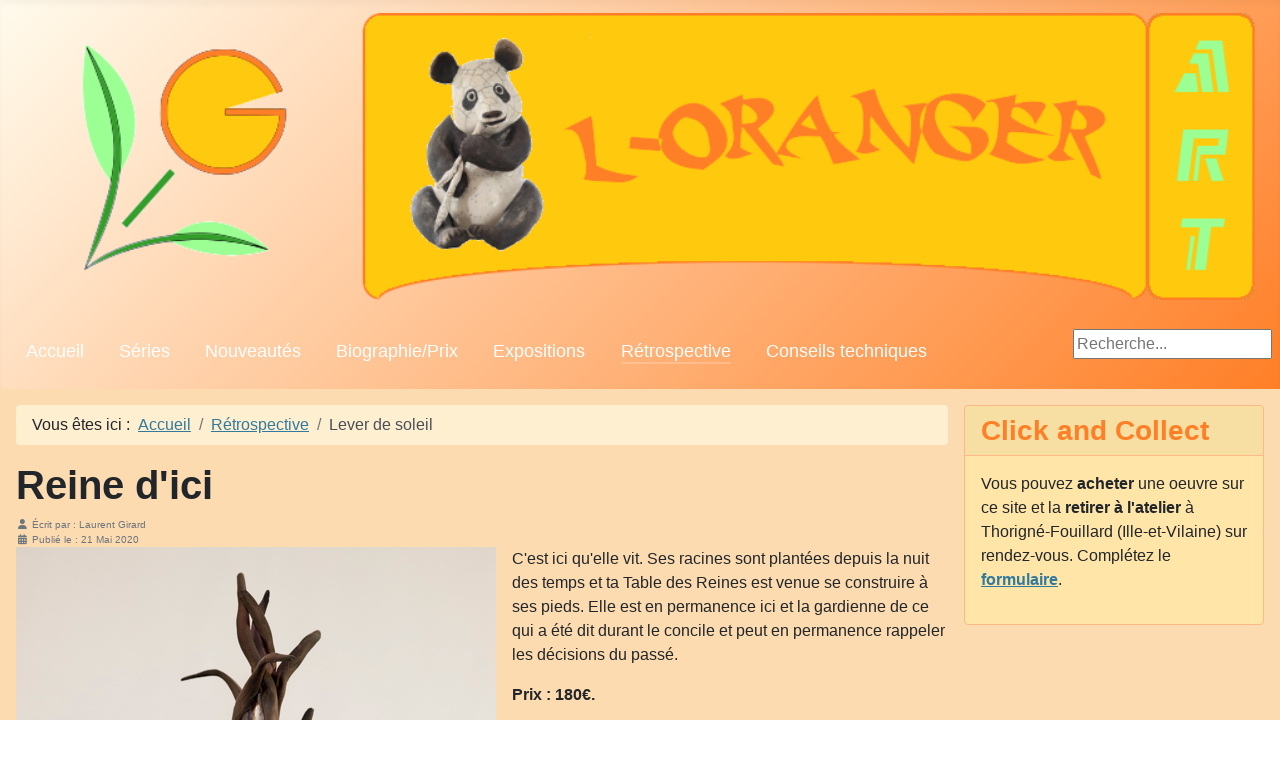

--- FILE ---
content_type: text/html; charset=utf-8
request_url: https://sculpture.l-oranger.fr/index.php/fr/retrospective/reine-d-ici
body_size: 11813
content:
<!DOCTYPE html>
<html lang="fr-fr" dir="ltr">
<head>
<meta charset="utf-8">
<meta name="author" content="Laurent Girard">
<meta name="viewport" content="width=device-width, initial-scale=1">
<meta name="robots" content="max-snippet:-1, max-image-preview:large, max-video-preview:-1">
<meta name="description" content="Présentation du travail de sculpture de Laurent Girard dans la région de Rennes (Ille-et-Vilaine, Bretagne). L-Oranger Art présente un travail en céramique, ter">
<meta name="generator" content="Joomla! - Open Source Content Management">
<title>Reine d'ici</title>
<link href="/images/administratif/favicon.ico#joomlaImage://local-images/administratif/favicon.ico?width=0&height=0" rel="alternate icon" type="image/vnd.microsoft.icon">
<link href="/media/system/css/joomla-fontawesome.min.css?4914bd" rel="lazy-stylesheet"><noscript><link href="/media/system/css/joomla-fontawesome.min.css?4914bd" rel="stylesheet"></noscript>
<script type="application/json" class="joomla-script-options new">{"joomla.jtext":{"ERROR":"Erreur","MESSAGE":"Message","NOTICE":"Annonce","WARNING":"Alerte","JCLOSE":"Fermer","JOK":"OK","JOPEN":"Ouvrir"},"system.paths":{"root":"","rootFull":"https:\/\/sculpture.l-oranger.fr\/","base":"","baseFull":"https:\/\/sculpture.l-oranger.fr\/"},"csrf.token":"35b93395d31e8933ac30f4355582535e"}</script>
<script type="application/ld+json">{"@context":"https://schema.org","@type":"BreadcrumbList","@id":"https://sculpture.l-oranger.fr/#/schema/BreadcrumbList/17","itemListElement":[{"@type":"ListItem","position":1,"item":{"@id":"https://sculpture.l-oranger.fr/index.php/fr/","name":"Accueil"}},{"@type":"ListItem","position":2,"item":{"@id":"https://sculpture.l-oranger.fr/index.php/fr/retrospective","name":"Rétrospective"}},{"@type":"ListItem","position":3,"item":{"name":"Lever de soleil"}}]}</script>
<script type="application/ld+json">{"@context":"https://schema.org","@graph":[{"@type":"Organization","@id":"https://sculpture.l-oranger.fr/#/schema/Organization/base","name":"l-oranger art - Sculptures de Laurent Girard à Rennes","url":"https://sculpture.l-oranger.fr/"},{"@type":"WebSite","@id":"https://sculpture.l-oranger.fr/#/schema/WebSite/base","url":"https://sculpture.l-oranger.fr/","name":"l-oranger art - Sculptures de Laurent Girard à Rennes","publisher":{"@id":"https://sculpture.l-oranger.fr/#/schema/Organization/base"}},{"@type":"WebPage","@id":"https://sculpture.l-oranger.fr/#/schema/WebPage/base","url":"https://sculpture.l-oranger.fr/index.php/fr/retrospective/reine-d-ici","name":"Reine d'ici","description":"Présentation du travail de sculpture de Laurent Girard dans la région de Rennes (Ille-et-Vilaine, Bretagne). L-Oranger Art présente un travail en céramique, ter","isPartOf":{"@id":"https://sculpture.l-oranger.fr/#/schema/WebSite/base"},"about":{"@id":"https://sculpture.l-oranger.fr/#/schema/Organization/base"},"inLanguage":"fr-FR","breadcrumb":{"@id":"https://sculpture.l-oranger.fr/#/schema/BreadcrumbList/17"}},{"@type":"Article","@id":"https://sculpture.l-oranger.fr/#/schema/com_content/article/519","name":"Reine d'ici","headline":"Reine d'ici","inLanguage":"fr-FR","author":{"@type":"Person","name":"Laurent Girard"},"thumbnailUrl":"images/boutique/ReineDIci-320x320.jpg","image":"images/sculptures/reines/ReineDIci-480x480.jpg","dateCreated":"2020-05-21T06:45:12+00:00","isPartOf":{"@id":"https://sculpture.l-oranger.fr/#/schema/WebPage/base"}}]}</script>
<!-- Start: Google Structured Data -->
<script type="application/ld+json" data-type="gsd">{"@context":"https://schema.org","@type":"BreadcrumbList","itemListElement":[{"@type":"ListItem","position":1,"name":"Bienvenue sur le site du sculpteur Laurent Girard","item":"https://sculpture.l-oranger.fr/index.php/fr"},{"@type":"ListItem","position":2,"name":"Rétrospective","item":"https://sculpture.l-oranger.fr/index.php/fr/retrospective"},{"@type":"ListItem","position":3,"name":"Reine d'ici","item":"https://sculpture.l-oranger.fr/index.php/fr/retrospective/reine-d-ici"}]}</script>
<script type="application/ld+json" data-type="gsd">{"@context":"https://schema.org","@type":"Article","mainEntityOfPage":{"@type":"WebPage","@id":"https://sculpture.l-oranger.fr/index.php/fr/retrospective/reine-d-ici"},"headline":"Reine d&#039;ici","description":"C&#039;est ici qu&#039;elle vit. Ses racines sont plantées depuis la nuit des temps et ta Table des Reines est venue se construire à ses pieds. Elle est en permanence ici et la gardienne de ce qui a été dit durant le concile et peut en permanence rappeler les décisions du passé. Prix : 180€.","image":{"@type":"ImageObject","url":"https://sculpture.l-oranger.fr/images/boutique/ReineDIci-320x320.jpg"},"publisher":{"@type":"Organization","name":"L-Oranger Art","logo":{"@type":"ImageObject","url":"https://sculpture.l-oranger.fr/images/administratif/logo.png"}},"author":{"@type":"Person","name":"Laurent Girard","url":"https://sculpture.l-oranger.fr/index.php/fr/retrospective/reine-d-ici"},"datePublished":"2020-05-21T06:45:12+00:00","dateCreated":"2020-05-21T06:45:12+00:00","dateModified":"2023-02-20T09:31:08+00:00"}</script>
<!-- End: Google Structured Data -->
<style class="jchoptimize-critical-css" data-id="4166bda9857da381c608982ce1624fc0a2ce2a6310ce04ae44aec6f87cf36854">:root{--card-bg:rgba(255,255,255,.7);--bluegray:#b2bfcd;--lightbluegray:#f6f9fc;--toolbar-bg:#fff;--success-border:var(--success);--info-border:var(--info);--warning-border:var(--warning);--danger-border:var(--danger);--border:#ced4da;--white:#fff;--white-offset:#fefefe;--focus:#39f;--focus-shadow:0 0 0 .2rem #eaeaea;--toggle-color:#fff;--template-sidebar-bg:var(--template-bg-dark-80);--template-sidebar-font-color:#fff;--template-sidebar-link-color:#fff;--template-bg-light:#f0f4fb;--template-text-light:#fff;--template-special-color:#132f53;--template-link-color:#2a69b8;--template-link-hover-color:#173a65;--template-contrast:#2a69b8;--template-bg-dark:hsl(var(--hue),40%,20%);--template-bg-dark-3:hsl(var(--hue),40%,97%);--template-bg-dark-5:hsl(var(--hue),40%,95%);--template-bg-dark-7:hsl(var(--hue),40%,93%);--template-bg-dark-10:hsl(var(--hue),40%,90%);--template-bg-dark-15:hsl(var(--hue),40%,85%);--template-bg-dark-20:hsl(var(--hue),40%,80%);--template-bg-dark-30:hsl(var(--hue),40%,70%);--template-bg-dark-40:hsl(var(--hue),40%,60%);--template-bg-dark-50:hsl(var(--hue),40%,50%);--template-bg-dark-60:hsl(var(--hue),40%,40%);--template-bg-dark-65:hsl(var(--hue),40%,35%);--template-bg-dark-70:hsl(var(--hue),40%,30%);--template-bg-dark-75:hsl(var(--hue),40%,25%);--template-bg-dark-80:hsl(var(--hue),40%,20%);--template-bg-dark-90:hsl(var(--hue),40%,10%);--primary:#010156;--secondary:#6d757e;--success:#448344;--info:#30638d;--warning:#ad6200;--danger:#a51f18;--light:#f9fafb;--dark:#353b41;--font-sans-serif:-apple-system,BlinkMacSystemFont,"Segoe UI",Roboto,"Helvetica Neue",Arial,"Noto Sans",sans-serif,"Apple Color Emoji","Segoe UI Emoji","Segoe UI Symbol","Noto Color Emoji";--font-monospace:SFMono-Regular,Menlo,Monaco,Consolas,"Liberation Mono","Courier New",monospace;--gradient:linear-gradient(180deg,rgba(255,255,255,.15),rgba(255,255,255,0))}*,*:before,*:after{box-sizing:border-box}@media (prefers-reduced-motion:no-preference){:root{scroll-behavior:smooth}}body{margin:0;font-family:var(--cassiopeia-font-family-body,-apple-system,BlinkMacSystemFont,"Segoe UI",Roboto,"Helvetica Neue",Arial,"Noto Sans",sans-serif,"Apple Color Emoji","Segoe UI Emoji","Segoe UI Symbol","Noto Color Emoji");font-size:1rem;font-weight:400;line-height:1.5;color:#22262a;background-color:#fff;-webkit-text-size-adjust:100%;-webkit-tap-highlight-color:rgba(0,0,0,0)}h6,.h6,h5,.h5,h4,.h4,h3,.h3,h2,.h2,h1,.h1{margin-top:0;margin-bottom:.5rem;font-weight:500;line-height:1.2}h1,.h1{font-size:calc(1.375rem + 1.5vw)}@media (min-width:1200px){h1,.h1{font-size:2.5rem}}h3,.h3{font-size:calc(1.3rem + .6vw)}@media (min-width:1200px){h3,.h3{font-size:1.75rem}}p{margin-top:0;margin-bottom:1rem}ol,ul{padding-left:2rem}ol,ul,dl{margin-top:0;margin-bottom:1rem}dt{font-weight:700}dd{margin-bottom:.5rem;margin-left:0}b,strong{font-weight:bolder}a{color:var(--cassiopeia-color-link);text-decoration:underline}img,svg{vertical-align:middle}label{display:inline-block}button{border-radius:0}input,button,select,optgroup,textarea{margin:0;font-family:inherit;font-size:inherit;line-height:inherit}button,select{text-transform:none}button,[type=button],[type=reset],[type=submit]{-webkit-appearance:button}button:not(:disabled),[type=button]:not(:disabled),[type=reset]:not(:disabled),[type=submit]:not(:disabled){cursor:pointer}[type=search]{outline-offset:-2px;-webkit-appearance:textfield}.btn{display:inline-block;font-weight:400;line-height:1.5;color:#22262a;text-align:center;text-decoration:none;vertical-align:middle;cursor:pointer;-webkit-user-select:none;-moz-user-select:none;-ms-user-select:none;user-select:none;background-color:transparent;border:1px solid transparent;padding:.6rem 1rem;font-size:1rem;border-radius:.25rem;transition:color .15s ease-in-out,background-color .15s ease-in-out,border-color .15s ease-in-out,box-shadow .15s ease-in-out}@media (prefers-reduced-motion:reduce){.btn{transition:none}}.btn-secondary{color:#fff;background-color:#6d757e;border-color:#6d757e}.btn-sm,.btn-group-sm>.btn{padding:.25rem .5rem;font-size:.875rem;border-radius:.2rem}.collapse:not(.show){display:none}.nav{display:flex;flex-wrap:wrap;padding-left:0;margin-bottom:0;list-style:none}.navbar{position:relative;display:flex;flex-wrap:wrap;align-items:center;justify-content:space-between;padding-top:.5rem;padding-bottom:.5rem}.navbar-brand{padding-top:.3125rem;padding-bottom:.3125rem;margin-right:1rem;font-size:1.25rem;text-decoration:none;white-space:nowrap}.navbar-collapse{flex-basis:100%;flex-grow:1;align-items:center}.navbar-toggler{padding:.25rem .75rem;font-size:1.25rem;line-height:1;background-color:transparent;border:1px solid transparent;border-radius:.25rem;transition:box-shadow .15s ease-in-out}@media (prefers-reduced-motion:reduce){.navbar-toggler{transition:none}}@media (min-width:992px){.navbar-expand-lg{flex-wrap:nowrap;justify-content:flex-start}.navbar-expand-lg .navbar-collapse{display:flex !important;flex-basis:auto}.navbar-expand-lg .navbar-toggler{display:none}}.card{position:relative;display:flex;flex-direction:column;min-width:0;word-wrap:break-word;background-color:#fff;background-clip:border-box;border:1px solid #dfe3e7;border-radius:.25rem}.card-body{flex:1 1 auto;padding:1rem}.card-header{padding:.5rem 1rem;margin-bottom:0;background-color:rgba(0,0,0,.03);border-bottom:1px solid #dfe3e7}.card-header:first-child{border-radius:calc(.25rem - 1px) calc(.25rem - 1px) 0 0}.breadcrumb{display:flex;flex-wrap:wrap;padding:0;margin-bottom:1rem;list-style:none}.breadcrumb-item+.breadcrumb-item{padding-left:.5rem}.breadcrumb-item.active{color:#484f56}.pagination{display:flex;padding-left:0;list-style:none}.visually-hidden,.sr-only,.visually-hidden-focusable:not(:focus):not(:focus-within){position:absolute !important;width:1px !important;height:1px !important;padding:0 !important;margin:-1px !important;overflow:hidden !important;clip:rect(0,0,0,0) !important;white-space:nowrap !important;border:0 !important}.float-start{float:left !important}.ms-0{margin-left:0 !important}.px-3{padding-right:1rem !important;padding-left:1rem !important}.py-2{padding-top:.5rem !important;padding-bottom:.5rem !important}.text-muted{color:#6d757e !important;margin-bottom:0}:root{scroll-behavior:smooth}@media screen and (prefers-reduced-motion:reduce){:root{scroll-behavior:auto}}html{background-color:#fff}body{position:relative;min-height:100vh}img{max-width:100%;height:auto}h1,.h1,h2,.h2,h3,.h3,h4,.h4,h5,.h5,h6,.h6{font-family:var(--cassiopeia-font-family-headings,-apple-system,BlinkMacSystemFont,"Segoe UI",Roboto,"Helvetica Neue",Arial,"Noto Sans",sans-serif,"Apple Color Emoji","Segoe UI Emoji","Segoe UI Symbol","Noto Color Emoji");font-weight:var(--cassiopeia-font-weight-headings,700)}a{color:var(--cassiopeia-color-link)}a:not([class]){text-decoration:underline}.com-content-article ol,.com-content-article ul{overflow:hidden}dd{padding:0;word-wrap:break-word}figure{margin:0 1em 1em 0}.mod-menu{flex-direction:column}.pagenavigation,.pager{clear:both}.pagenavigation .pagination,.pager .pagination{justify-content:space-between;padding:0;margin:1em 0}.container-header{position:relative;z-index:10;background-color:var(--cassiopeia-color-primary);background-image:linear-gradient(135deg,var(--cassiopeia-color-primary) 0%,var(--cassiopeia-color-secondary) 100%);box-shadow:0 5px 5px rgba(0,0,0,.03) inset}@media (max-width:991.98px){.container-header{position:relative !important}}.container-header .grid-child{padding:.5em}.container-header nav{padding:0;margin-top:.5em}.container-header .navbar-brand{position:relative;display:inline-block;margin-right:auto;font-size:2rem;color:#fff}.container-header .navbar-brand img{width:18rem;min-width:18rem}.container-header .navbar-brand a{color:#fff}.container-header .container-nav{flex-wrap:wrap;justify-content:space-between;padding-bottom:1em}@media (max-width:767.98px){.container-header .container-nav .container-search,.container-header .container-nav nav{margin-top:1em}}.container-header .mod-menu{flex:1 0 100%;padding:0;margin:0;color:#fff;list-style:none}@media (min-width:992px){.container-header .mod-menu{display:flex;flex:1 1 0%;flex-direction:row}}.container-header .mod-menu>li{position:relative}@media (min-width:992px){.container-header .mod-menu>li+li{margin-left:1.55em}}.container-header .mod-menu>li>a,.container-header .mod-menu>li>span{position:relative;color:currentColor;text-decoration:none}@media (max-width:991.98px){.container-header .mod-menu>li.active>a,.container-header .mod-menu>li.active>span,.container-header .mod-menu>li>a:hover{text-decoration:underline}}.container-header .metismenu>li+li{margin-left:0}@media (min-width:992px){.container-header .metismenu>li.level-1.active>a,.container-header .metismenu>li.level-1.active>button,.container-header .metismenu>li.level-1>a:hover,.container-header .metismenu>li.level-1>button:hover{text-decoration:none}}.container-header .navbar-toggler{color:#fff;cursor:pointer;border:1px solid #fff}.container-header .container-search{margin-top:.5em}.grid-child{display:flex;width:100%;max-width:1320px;margin-right:auto;margin-left:auto}.mod-custom{position:relative}.container-top-a,.container-top-b,.container-bottom-a,.container-bottom-b{position:relative}.container-top-a>*,.container-top-b>*,.container-bottom-a>*,.container-bottom-b>*{flex:1;margin:.5em 0}@media (max-width:991.98px){.container-top-a,.container-top-b,.container-bottom-a,.container-bottom-b{flex-direction:column}.container-top-a>*,.container-top-b>*,.container-bottom-a>*,.container-bottom-b>*{flex:0 1 auto}}.container-component nav{position:relative}.container-component,.container-sidebar-left,.container-sidebar-right{display:flex;flex:1;flex-direction:column}.container-component>*,.container-sidebar-left>*,.container-sidebar-right>*{margin-bottom:0}.container-component>*:first-child,.container-sidebar-left>*:first-child,.container-sidebar-right>*:first-child{margin-top:1em}.container-component>*+*,.container-sidebar-left>*+*,.container-sidebar-right>*+*{margin-top:1em}.container-sidebar-left,.container-sidebar-right{flex:0 0 auto;width:calc(100% - 1em);order:1}@media (min-width:768px){.container-sidebar-left,.container-sidebar-right{width:calc(25% - 1em);order:0}}.container-sidebar-right .sidebar-right:first-child{margin-top:1em}.container-sidebar-right .sidebar-right:last-child{margin-bottom:1em}.article-info dd{padding:0;margin-bottom:0;font-size:x-small}.article-info-term{font-size:x-small;display:none}.breadcrumb{margin-bottom:0;background-color:rgba(0,0,0,.03)}.mod-list{-webkit-padding-start:0;padding-inline-start:0;list-style:none}.mod-list li{padding:.25em 0}.mod-list li a{text-decoration:none}.mod-list li.active>a{text-decoration:underline}.container-header .mod-list li.active>a{text-decoration:none}.element-invisible{position:absolute;width:1px;height:1px;padding:0;overflow:hidden;clip:rect(0,0,0,0);white-space:nowrap;border:0;-webkit-clip-path:inset(50%);clip-path:inset(50%)}.left.item-image{float:left}body{display:flex;flex-direction:column}body:not(.has-sidebar-left) .site-grid .container-component{grid-column-start:main-start}.site-grid{margin-bottom:auto}@supports (display:grid){.site-grid{display:grid;grid-template-areas:". banner banner banner banner ." ". top-a top-a top-a top-a ." ". top-b top-b top-b top-b ." ". comp comp comp comp ." ". side-r side-r side-r side-r ." ". side-l side-l side-l side-l ." ". bot-a bot-a bot-a bot-a ." ". bot-b bot-b bot-b bot-b .";grid-template-columns:[full-start] minmax(0,1fr) [main-start] repeat(4,minmax(0,19.875rem)) [main-end] minmax(0,1fr) [full-end];grid-gap:0 1em}.site-grid>[class^=container-],.site-grid>[class*=" container-"]{width:100%;max-width:none;-webkit-column-gap:1em;-moz-column-gap:1em;column-gap:1em}@media (min-width:992px){.site-grid{grid-template-areas:". banner banner banner banner ." ". top-a top-a top-b top-b ." ". side-l comp comp side-r ." ". bot-a bot-a bot-b bot-b ."}}@media (min-width:768px) and (max-width:991px){.site-grid{grid-template-areas:". banner banner banner banner ." ". top-a top-a top-b top-b ." ". comp comp comp comp ." ". side-r side-r side-l side-l ." ". bot-a bot-a bot-b bot-b ."}}}.container-component{grid-area:comp}.container-sidebar-right{grid-area:side-r}.container-bottom-a{grid-area:bot-a}.btn-secondary{color:#353b41;background-color:#fff;border-color:#ced4da}@media (max-width:991.98px){.btn{margin-bottom:.25rem}}.pagination{margin:1rem}.metismenu.mod-menu{margin:0}.metismenu.mod-menu .metismenu-item{display:flex;flex-wrap:wrap;align-items:center;padding:.5em 1em;font-size:1.1rem;line-height:1.5}.metismenu.mod-menu .metismenu-item>span,.metismenu.mod-menu .metismenu-item>a,.metismenu.mod-menu .metismenu-item>button{overflow:hidden;text-decoration:none;text-overflow:ellipsis;white-space:nowrap}.metismenu.mod-menu .metismenu-item.active>a,.metismenu.mod-menu .metismenu-item.active>button,.metismenu.mod-menu .metismenu-item>a:hover,.metismenu.mod-menu .metismenu-item>button:hover{text-decoration:underline}</style>
<style class="jchoptimize-critical-css" data-id="4166bda9857da381c608982ce1624fc022e97bf6788be7c430c5ad2c5ef98f5e">#system-message-container:empty{display:none;margin-top:0}</style>
<style class="jchoptimize-critical-css" data-id="4166bda9857da381c608982ce1624fc037f9f3e8b5c490bd3a7d31fb051d230f">:root{--hue:214;--template-bg-light:#f0f4fb;--template-text-dark:#495057;--template-text-light:#fff;--template-link-color:var(--link-color);--template-special-color:#001B4C}</style>
<style class="jchoptimize-critical-css" data-id="4166bda9857da381c608982ce1624fc036de60aca4b60a0113acb474c6ce9a70">:root{--cassiopeia-color-primary:#fffbed;--cassiopeia-color-secondary:#ff7f27;--cassiopeia-color-link:#317a9e;--cassiopeia-color-hover:#424077}body{background-color:#fcdbb0}.card{background-color:#ffe5a8;border:1px solid #ffb987}.card h3{color:#ff7f27}.card-header{border-bottom:1px solid #ffb987}.breadcrumb{background-color:#ffefd1;border-radius:0.25rem}</style>
<style class="jchoptimize-critical-css" data-id="4166bda9857da381c608982ce1624fc01fc84f62f45e9c7415f3d00595c663a4">.container-header .navbar-brand img{width:100vw}.navbar-brand{padding-left:16px;padding-right:16px;margin-left:auto}</style>
</head>
<body class="site com_content wrapper-static view-article layout-blog no-task itemid-538 has-sidebar-right">
<header class="header container-header full-width">
<div class="grid-child">
<div class="navbar-brand">
<a class="brand-logo" href="/">
<img src="/images/administratif/header.png#joomlaImage://local-images/administratif/header.png?width=982&amp;height=229" alt="l-oranger art - Sculptures de Laurent Girard à Rennes"> </a>
</div>
</div>
<div class="grid-child container-nav">
<nav class="navbar navbar-expand-lg" aria-label="Menu principal">
<button class="navbar-toggler navbar-toggler-right" type="button" data-bs-toggle="collapse" data-bs-target="#navbar116" aria-controls="navbar116" aria-expanded="false" aria-label="Permuter la navigation">
<span class="icon-menu" aria-hidden="true"></span>
</button>
<div class="collapse navbar-collapse" id="navbar116">
<ul class="mod-menu mod-menu_dropdown-metismenu metismenu mod-list ">
<li class="metismenu-item item-101 level-1 default"><a href="/index.php/fr/" >Accueil</a></li><li class="metismenu-item item-539 level-1"><a href="/index.php/fr/series" >Séries</a></li><li class="metismenu-item item-154 level-1"><a href="/index.php/fr/boutique" >Nouveautés</a></li><li class="metismenu-item item-104 level-1"><a href="/index.php/fr/presentation" >Biographie/Prix</a></li><li class="metismenu-item item-103 level-1"><a href="/index.php/fr/expositions" >Expositions</a></li><li class="metismenu-item item-538 level-1 current active"><a href="/index.php/fr/retrospective" aria-current="location">Rétrospective</a></li><li class="metismenu-item item-341 level-1"><a href="/index.php/fr/conseils-techniques" >Conseils techniques</a></li></ul>
</div>
</nav>
<div class="container-search">
<div class="search">
<form action="/index.php/fr/retrospective/rotation-celeste" method="post" class="form-inline" role="search">
<label for="mod-search-searchword90" class="element-invisible">Rechercher</label> <input name="searchword" id="mod-search-searchword90" maxlength="200"  class="inputbox search-query input-medium" type="search" placeholder="Recherche..." />	<input type="hidden" name="task" value="search" />
<input type="hidden" name="option" value="com_search" />
<input type="hidden" name="Itemid" value="538" />
</form>
</div>
</div>
</div>
</header>
<div class="site-grid">
<div class="grid-child container-component">
<nav class="mod-breadcrumbs__wrapper" aria-label="Fil de navigation">
<ol class="mod-breadcrumbs breadcrumb px-3 py-2">
<li class="mod-breadcrumbs__here float-start">
                Vous êtes ici : &#160;
            </li>
<li class="mod-breadcrumbs__item breadcrumb-item"><a href="/index.php/fr/" class="pathway"><span>Accueil</span></a></li><li class="mod-breadcrumbs__item breadcrumb-item"><a href="/index.php/fr/retrospective" class="pathway"><span>Rétrospective</span></a></li><li class="mod-breadcrumbs__item breadcrumb-item active"><span>Lever de soleil</span></li> </ol>
</nav>
<div id="system-message-container" aria-live="polite"></div>
<main>
<div class="com-content-article item-page">
<meta itemprop="inLanguage" content="fr-FR">
<div class="page-header">
<h1>
            Reine d&#039;ici        </h1>
</div>
<dl class="article-info text-muted">
<dt class="article-info-term">
                        Détails                    </dt>
<dd class="createdby">
<span class="icon-user icon-fw" aria-hidden="true"></span>
                    Écrit par : <span>Laurent Girard</span> </dd>
<dd class="published">
<span class="icon-calendar icon-fw" aria-hidden="true"></span>
<time datetime="2020-05-21T06:45:12+00:00">
        Publié le : 21 Mai 2020    </time>
</dd>
</dl>
<figure class="left item-image">
<img src="/images/sculptures/reines/ReineDIci-480x480.jpg"> </figure>
<div class="com-content-article__body">
<p>C'est ici qu'elle vit. Ses racines sont plantées depuis la nuit des temps et ta Table des Reines est venue se construire à ses pieds. Elle est en permanence ici et la gardienne de ce qui a été dit durant le concile et peut en permanence rappeler les décisions du passé.</p>
<p><strong>Prix : 180€.</strong></p>
<p>Dimensions :</p>
<ul>
<li>Largeur : 13 cm</li>
<li>Profondeur : 18 cm</li>
<li>Hauteur : 29 cm</li>
<li>Poids : 0,85 kg</li>
</ul>
<p>Matériaux : terre cuite raku et terre sigilée.</p>
<p>Réalisation : 2019.</p>
</div>
<nav class="pagenavigation" aria-label="Navigation de page">
<span class="pagination ms-0">
<a class="btn btn-sm btn-secondary previous" href="/index.php/fr/retrospective/reine-du-destin" rel="prev">
<span class="visually-hidden">
                Article précédent : Reine du destin            </span>
<span class="icon-chevron-left" aria-hidden="true"></span> <span aria-hidden="true">Précédent</span> </a>
<a class="btn btn-sm btn-secondary next" href="/index.php/fr/retrospective/reine-de-flamme" rel="next">
<span class="visually-hidden">
                Article suivant : Reine de flamme            </span>
<span aria-hidden="true">Suivant</span> <span class="icon-chevron-right" aria-hidden="true"></span> </a>
</span>
</nav>
</div>
</main>
</div>
<div class="grid-child container-sidebar-right">
<div class="sidebar-right card ">
<h3 class="card-header ">Click and Collect</h3> <div class="card-body">
<div id="mod-custom159" class="mod-custom custom">
<p>Vous pouvez <strong>acheter</strong> une oeuvre sur ce site et la <strong>retirer à l'atelier</strong> à Thorigné-Fouillard (Ille-et-Vilaine) sur rendez-vous. Complétez le <strong><a href="https://sculpture.l-oranger.fr/index.php/fr/footer">formulaire</a></strong>.</p>
</div>
</div>
</div>
</div>
<div class="grid-child container-bottom-a">
<div class="bottom-a card ">
<div class="card-body">
<ul class="mod-menu mod-list nav ">
<li class="nav-item item-1228"><a href="/index.php/fr/?format=feed&amp;type=rss" >Fil d'actualité (RSS Feed)</a></li><li class="nav-item item-110"><a href="https://www.facebook.com/l-oranger.art" target="_blank" rel="noopener noreferrer">Facebook</a></li><li class="nav-item item-111"><a href="https://www.flickr.com/photos/l-oranger/" target="_blank" rel="noopener noreferrer">Photos Flick'r</a></li><li class="nav-item item-153"><a href="https://www.artmajeur.com/fr/member/l-oranger" >Art majeur</a></li><li class="nav-item item-451"><a href="https://www.instagram.com/lorangerart/" target="_blank" rel="noopener noreferrer">Instagram</a></li><li class="nav-item item-1222"><a href="/index.php/fr/plan-du-site" >Plan du site</a></li></ul>
</div>
</div>
</div>
</div>
<style class="jchoptimize-dynamic-critical-css" data-id="4166bda9857da381c608982ce1624fc0a2ce2a6310ce04ae44aec6f87cf36854">:root{--card-bg:rgba(255,255,255,.7);--bluegray:#b2bfcd;--lightbluegray:#f6f9fc;--toolbar-bg:#fff;--success-border:var(--success);--info-border:var(--info);--warning-border:var(--warning);--danger-border:var(--danger);--border:#ced4da;--white:#fff;--white-offset:#fefefe;--focus:#39f;--focus-shadow:0 0 0 .2rem #eaeaea;--toggle-color:#fff;--template-sidebar-bg:var(--template-bg-dark-80);--template-sidebar-font-color:#fff;--template-sidebar-link-color:#fff;--template-bg-light:#f0f4fb;--template-text-light:#fff;--template-special-color:#132f53;--template-link-color:#2a69b8;--template-link-hover-color:#173a65;--template-contrast:#2a69b8;--template-bg-dark:hsl(var(--hue),40%,20%);--template-bg-dark-3:hsl(var(--hue),40%,97%);--template-bg-dark-5:hsl(var(--hue),40%,95%);--template-bg-dark-7:hsl(var(--hue),40%,93%);--template-bg-dark-10:hsl(var(--hue),40%,90%);--template-bg-dark-15:hsl(var(--hue),40%,85%);--template-bg-dark-20:hsl(var(--hue),40%,80%);--template-bg-dark-30:hsl(var(--hue),40%,70%);--template-bg-dark-40:hsl(var(--hue),40%,60%);--template-bg-dark-50:hsl(var(--hue),40%,50%);--template-bg-dark-60:hsl(var(--hue),40%,40%);--template-bg-dark-65:hsl(var(--hue),40%,35%);--template-bg-dark-70:hsl(var(--hue),40%,30%);--template-bg-dark-75:hsl(var(--hue),40%,25%);--template-bg-dark-80:hsl(var(--hue),40%,20%);--template-bg-dark-90:hsl(var(--hue),40%,10%);--primary:#010156;--secondary:#6d757e;--success:#448344;--info:#30638d;--warning:#ad6200;--danger:#a51f18;--light:#f9fafb;--dark:#353b41;--font-sans-serif:-apple-system,BlinkMacSystemFont,"Segoe UI",Roboto,"Helvetica Neue",Arial,"Noto Sans",sans-serif,"Apple Color Emoji","Segoe UI Emoji","Segoe UI Symbol","Noto Color Emoji";--font-monospace:SFMono-Regular,Menlo,Monaco,Consolas,"Liberation Mono","Courier New",monospace;--gradient:linear-gradient(180deg,rgba(255,255,255,.15),rgba(255,255,255,0))}*,*:before,*:after{box-sizing:border-box}@media (prefers-reduced-motion:no-preference){:root{scroll-behavior:smooth}}body{margin:0;font-family:var(--cassiopeia-font-family-body,-apple-system,BlinkMacSystemFont,"Segoe UI",Roboto,"Helvetica Neue",Arial,"Noto Sans",sans-serif,"Apple Color Emoji","Segoe UI Emoji","Segoe UI Symbol","Noto Color Emoji");font-size:1rem;font-weight:400;line-height:1.5;color:#22262a;background-color:#fff;-webkit-text-size-adjust:100%;-webkit-tap-highlight-color:rgba(0,0,0,0)}h6,.h6,h5,.h5,h4,.h4,h3,.h3,h2,.h2,h1,.h1{margin-top:0;margin-bottom:.5rem;font-weight:500;line-height:1.2}h1,.h1{font-size:calc(1.375rem + 1.5vw)}@media (min-width:1200px){h1,.h1{font-size:2.5rem}}h3,.h3{font-size:calc(1.3rem + .6vw)}@media (min-width:1200px){h3,.h3{font-size:1.75rem}}p{margin-top:0;margin-bottom:1rem}ol,ul{padding-left:2rem}ol,ul,dl{margin-top:0;margin-bottom:1rem}dt{font-weight:700}dd{margin-bottom:.5rem;margin-left:0}b,strong{font-weight:bolder}a{color:var(--cassiopeia-color-link);text-decoration:underline}img,svg{vertical-align:middle}label{display:inline-block}button{border-radius:0}input,button,select,optgroup,textarea{margin:0;font-family:inherit;font-size:inherit;line-height:inherit}button,select{text-transform:none}button,[type=button],[type=reset],[type=submit]{-webkit-appearance:button}button:not(:disabled),[type=button]:not(:disabled),[type=reset]:not(:disabled),[type=submit]:not(:disabled){cursor:pointer}::-moz-focus-inner{padding:0;border-style:none}::-webkit-datetime-edit-fields-wrapper,::-webkit-datetime-edit-text,::-webkit-datetime-edit-minute,::-webkit-datetime-edit-hour-field,::-webkit-datetime-edit-day-field,::-webkit-datetime-edit-month-field,::-webkit-datetime-edit-year-field{padding:0}::-webkit-inner-spin-button{height:auto}[type=search]{outline-offset:-2px;-webkit-appearance:textfield}::-webkit-search-decoration{-webkit-appearance:none}::-webkit-color-swatch-wrapper{padding:0}::file-selector-button{font:inherit}::-webkit-file-upload-button{font:inherit;-webkit-appearance:button}.btn{display:inline-block;font-weight:400;line-height:1.5;color:#22262a;text-align:center;text-decoration:none;vertical-align:middle;cursor:pointer;-webkit-user-select:none;-moz-user-select:none;-ms-user-select:none;user-select:none;background-color:transparent;border:1px solid transparent;padding:.6rem 1rem;font-size:1rem;border-radius:.25rem;transition:color .15s ease-in-out,background-color .15s ease-in-out,border-color .15s ease-in-out,box-shadow .15s ease-in-out}@media (prefers-reduced-motion:reduce){.btn{transition:none}}.btn-check:checked+.btn-primary,.btn-check:active+.btn-primary,.btn-primary:active,.btn-primary.active,.show>.btn-primary.dropdown-toggle{color:#fff;background-color:#010145;border-color:#010141}.btn-check:checked+.btn-primary:focus,.btn-check:active+.btn-primary:focus,.btn-primary:active:focus,.btn-primary.active:focus,.show>.btn-primary.dropdown-toggle:focus{box-shadow:0 0 0 .25rem rgba(39,39,111,.5)}.btn-secondary{color:#fff;background-color:#6d757e;border-color:#6d757e}.btn-check:checked+.btn-secondary,.btn-check:active+.btn-secondary,.btn-secondary:active,.btn-secondary.active,.show>.btn-secondary.dropdown-toggle{color:#fff;background-color:#575e65;border-color:#52585f}.btn-check:checked+.btn-secondary:focus,.btn-check:active+.btn-secondary:focus,.btn-secondary:active:focus,.btn-secondary.active:focus,.show>.btn-secondary.dropdown-toggle:focus{box-shadow:0 0 0 .25rem rgba(131,138,145,.5)}.btn-check:checked+.btn-success,.btn-check:active+.btn-success,.btn-success:active,.btn-success.active,.show>.btn-success.dropdown-toggle{color:#fff;background-color:#366936;border-color:#336233}.btn-check:checked+.btn-success:focus,.btn-check:active+.btn-success:focus,.btn-success:active:focus,.btn-success.active:focus,.show>.btn-success.dropdown-toggle:focus{box-shadow:0 0 0 .25rem rgba(96,150,96,.5)}.btn-check:checked+.btn-info,.btn-check:active+.btn-info,.btn-info:active,.btn-info.active,.show>.btn-info.dropdown-toggle{color:#fff;background-color:#264f71;border-color:#244a6a}.btn-check:checked+.btn-info:focus,.btn-check:active+.btn-info:focus,.btn-info:active:focus,.btn-info.active:focus,.show>.btn-info.dropdown-toggle:focus{box-shadow:0 0 0 .25rem rgba(79,122,158,.5)}.btn-check:checked+.btn-warning,.btn-check:active+.btn-warning,.btn-warning:active,.btn-warning.active,.show>.btn-warning.dropdown-toggle{color:#fff;background-color:#8a4e00;border-color:#824a00}.btn-check:checked+.btn-warning:focus,.btn-check:active+.btn-warning:focus,.btn-warning:active:focus,.btn-warning.active:focus,.show>.btn-warning.dropdown-toggle:focus{box-shadow:0 0 0 .25rem rgba(185,122,38,.5)}.btn-check:checked+.btn-danger,.btn-check:active+.btn-danger,.btn-danger:active,.btn-danger.active,.show>.btn-danger.dropdown-toggle{color:#fff;background-color:#841913;border-color:#7c1712}.btn-check:checked+.btn-danger:focus,.btn-check:active+.btn-danger:focus,.btn-danger:active:focus,.btn-danger.active:focus,.show>.btn-danger.dropdown-toggle:focus{box-shadow:0 0 0 .25rem rgba(179,65,59,.5)}.btn-check:checked+.btn-light,.btn-check:active+.btn-light,.btn-light:active,.btn-light.active,.show>.btn-light.dropdown-toggle{color:#000;background-color:#fafbfc;border-color:#fafbfb}.btn-check:checked+.btn-light:focus,.btn-check:active+.btn-light:focus,.btn-light:active:focus,.btn-light.active:focus,.show>.btn-light.dropdown-toggle:focus{box-shadow:0 0 0 .25rem rgba(212,213,213,.5)}.btn-check:checked+.btn-dark,.btn-check:active+.btn-dark,.btn-dark:active,.btn-dark.active,.show>.btn-dark.dropdown-toggle{color:#fff;background-color:#2a2f34;border-color:#282c31}.btn-check:checked+.btn-dark:focus,.btn-check:active+.btn-dark:focus,.btn-dark:active:focus,.btn-dark.active:focus,.show>.btn-dark.dropdown-toggle:focus{box-shadow:0 0 0 .25rem rgba(83,88,94,.5)}.btn-check:checked+.btn-outline-primary,.btn-check:active+.btn-outline-primary,.btn-outline-primary:active,.btn-outline-primary.active,.btn-outline-primary.dropdown-toggle.show{color:#fff;background-color:#010156;border-color:#010156}.btn-check:checked+.btn-outline-primary:focus,.btn-check:active+.btn-outline-primary:focus,.btn-outline-primary:active:focus,.btn-outline-primary.active:focus,.btn-outline-primary.dropdown-toggle.show:focus{box-shadow:0 0 0 .25rem rgba(1,1,86,.5)}.btn-check:checked+.btn-outline-secondary,.btn-check:active+.btn-outline-secondary,.btn-outline-secondary:active,.btn-outline-secondary.active,.btn-outline-secondary.dropdown-toggle.show{color:#fff;background-color:#6d757e;border-color:#6d757e}.btn-check:checked+.btn-outline-secondary:focus,.btn-check:active+.btn-outline-secondary:focus,.btn-outline-secondary:active:focus,.btn-outline-secondary.active:focus,.btn-outline-secondary.dropdown-toggle.show:focus{box-shadow:0 0 0 .25rem rgba(109,117,126,.5)}.btn-check:checked+.btn-outline-success,.btn-check:active+.btn-outline-success,.btn-outline-success:active,.btn-outline-success.active,.btn-outline-success.dropdown-toggle.show{color:#fff;background-color:#448344;border-color:#448344}.btn-check:checked+.btn-outline-success:focus,.btn-check:active+.btn-outline-success:focus,.btn-outline-success:active:focus,.btn-outline-success.active:focus,.btn-outline-success.dropdown-toggle.show:focus{box-shadow:0 0 0 .25rem rgba(68,131,68,.5)}.btn-check:checked+.btn-outline-info,.btn-check:active+.btn-outline-info,.btn-outline-info:active,.btn-outline-info.active,.btn-outline-info.dropdown-toggle.show{color:#fff;background-color:#30638d;border-color:#30638d}.btn-check:checked+.btn-outline-info:focus,.btn-check:active+.btn-outline-info:focus,.btn-outline-info:active:focus,.btn-outline-info.active:focus,.btn-outline-info.dropdown-toggle.show:focus{box-shadow:0 0 0 .25rem rgba(48,99,141,.5)}.btn-check:checked+.btn-outline-warning,.btn-check:active+.btn-outline-warning,.btn-outline-warning:active,.btn-outline-warning.active,.btn-outline-warning.dropdown-toggle.show{color:#fff;background-color:#ad6200;border-color:#ad6200}.btn-check:checked+.btn-outline-warning:focus,.btn-check:active+.btn-outline-warning:focus,.btn-outline-warning:active:focus,.btn-outline-warning.active:focus,.btn-outline-warning.dropdown-toggle.show:focus{box-shadow:0 0 0 .25rem rgba(173,98,0,.5)}.btn-check:checked+.btn-outline-danger,.btn-check:active+.btn-outline-danger,.btn-outline-danger:active,.btn-outline-danger.active,.btn-outline-danger.dropdown-toggle.show{color:#fff;background-color:#a51f18;border-color:#a51f18}.btn-check:checked+.btn-outline-danger:focus,.btn-check:active+.btn-outline-danger:focus,.btn-outline-danger:active:focus,.btn-outline-danger.active:focus,.btn-outline-danger.dropdown-toggle.show:focus{box-shadow:0 0 0 .25rem rgba(165,31,24,.5)}.btn-check:checked+.btn-outline-light,.btn-check:active+.btn-outline-light,.btn-outline-light:active,.btn-outline-light.active,.btn-outline-light.dropdown-toggle.show{color:#000;background-color:#f9fafb;border-color:#f9fafb}.btn-check:checked+.btn-outline-light:focus,.btn-check:active+.btn-outline-light:focus,.btn-outline-light:active:focus,.btn-outline-light.active:focus,.btn-outline-light.dropdown-toggle.show:focus{box-shadow:0 0 0 .25rem rgba(249,250,251,.5)}.btn-check:checked+.btn-outline-dark,.btn-check:active+.btn-outline-dark,.btn-outline-dark:active,.btn-outline-dark.active,.btn-outline-dark.dropdown-toggle.show{color:#fff;background-color:#353b41;border-color:#353b41}.btn-check:checked+.btn-outline-dark:focus,.btn-check:active+.btn-outline-dark:focus,.btn-outline-dark:active:focus,.btn-outline-dark.active:focus,.btn-outline-dark.dropdown-toggle.show:focus{box-shadow:0 0 0 .25rem rgba(53,59,65,.5)}.btn-sm,.btn-group-sm>.btn{padding:.25rem .5rem;font-size:.875rem;border-radius:.2rem}.collapse:not(.show){display:none}.dropdown-item.active,.dropdown-item:active{color:#fff;text-decoration:none;background-color:var(--cassiopeia-color-primary)}.dropdown-menu-dark .dropdown-item.active,.dropdown-menu-dark .dropdown-item:active{color:#fff;background-color:var(--cassiopeia-color-primary)}.btn-group>.btn-check:checked+.btn,.btn-group>.btn-check:focus+.btn,.btn-group>.btn:hover,.btn-group>.btn:focus,.btn-group>.btn:active,.btn-group>.btn.active,.btn-group-vertical>.btn-check:checked+.btn,.btn-group-vertical>.btn-check:focus+.btn,.btn-group-vertical>.btn:hover,.btn-group-vertical>.btn:focus,.btn-group-vertical>.btn:active,.btn-group-vertical>.btn.active{z-index:1}.nav{display:flex;flex-wrap:wrap;padding-left:0;margin-bottom:0;list-style:none}.nav-tabs .nav-link.active,.nav-tabs .nav-item.show .nav-link{color:#484f56;background-color:#fff;border-color:#dfe3e7 #dfe3e7 #fff}.nav-pills .nav-link.active,.nav-pills .show>.nav-link{color:#fff;background-color:var(--cassiopeia-color-primary)}.tab-content>.active{display:block}.navbar{position:relative;display:flex;flex-wrap:wrap;align-items:center;justify-content:space-between;padding-top:.5rem;padding-bottom:.5rem}.navbar-brand{padding-top:.3125rem;padding-bottom:.3125rem;margin-right:1rem;font-size:1.25rem;text-decoration:none;white-space:nowrap}.navbar-collapse{flex-basis:100%;flex-grow:1;align-items:center}.navbar-toggler{padding:.25rem .75rem;font-size:1.25rem;line-height:1;background-color:transparent;border:1px solid transparent;border-radius:.25rem;transition:box-shadow .15s ease-in-out}@media (prefers-reduced-motion:reduce){.navbar-toggler{transition:none}}@media (min-width:992px){.navbar-expand-lg{flex-wrap:nowrap;justify-content:flex-start}.navbar-expand-lg .navbar-collapse{display:flex !important;flex-basis:auto}.navbar-expand-lg .navbar-toggler{display:none}}.navbar-light .navbar-nav .show>.nav-link,.navbar-light .navbar-nav .nav-link.active{color:rgba(0,0,0,.9)}.navbar-dark .navbar-nav .show>.nav-link,.navbar-dark .navbar-nav .nav-link.active{color:#fff}.card{position:relative;display:flex;flex-direction:column;min-width:0;word-wrap:break-word;background-color:#fff;background-clip:border-box;border:1px solid #dfe3e7;border-radius:.25rem}.card-body{flex:1 1 auto;padding:1rem}.card-header{padding:.5rem 1rem;margin-bottom:0;background-color:rgba(0,0,0,.03);border-bottom:1px solid #dfe3e7}.card-header:first-child{border-radius:calc(.25rem - 1px) calc(.25rem - 1px) 0 0}.breadcrumb{display:flex;flex-wrap:wrap;padding:0;margin-bottom:1rem;list-style:none}.breadcrumb-item+.breadcrumb-item{padding-left:.5rem}.breadcrumb-item+.breadcrumb-item:before{float:left;padding-right:.5rem;color:#6d757e;content:var(--breadcrumb-divider,"/")}.breadcrumb-item.active{color:#484f56}.pagination{display:flex;padding-left:0;list-style:none}.page-item.active .page-link{z-index:3;color:#fff;background-color:var(--cassiopeia-color-primary);border-color:var(--cassiopeia-color-primary)}.list-group-item.active{z-index:2;color:#fff;background-color:var(--cassiopeia-color-primary);border-color:var(--cassiopeia-color-primary)}.list-group-item+.list-group-item.active{margin-top:-1px;border-top-width:1px}.list-group-horizontal>.list-group-item.active{margin-top:0}.list-group-horizontal>.list-group-item+.list-group-item.active{margin-left:-1px;border-left-width:1px}@media (min-width:576px){.list-group-horizontal-sm>.list-group-item.active{margin-top:0}.list-group-horizontal-sm>.list-group-item+.list-group-item.active{margin-left:-1px;border-left-width:1px}}@media (min-width:768px){.list-group-horizontal-md>.list-group-item.active{margin-top:0}.list-group-horizontal-md>.list-group-item+.list-group-item.active{margin-left:-1px;border-left-width:1px}}@media (min-width:992px){.list-group-horizontal-lg>.list-group-item.active{margin-top:0}.list-group-horizontal-lg>.list-group-item+.list-group-item.active{margin-left:-1px;border-left-width:1px}}@media (min-width:1200px){.list-group-horizontal-xl>.list-group-item.active{margin-top:0}.list-group-horizontal-xl>.list-group-item+.list-group-item.active{margin-left:-1px;border-left-width:1px}}@media (min-width:1400px){.list-group-horizontal-xxl>.list-group-item.active{margin-top:0}.list-group-horizontal-xxl>.list-group-item+.list-group-item.active{margin-left:-1px;border-left-width:1px}}.list-group-item-primary.list-group-item-action.active{color:#fff;background-color:#010134;border-color:#010134}.list-group-item-secondary.list-group-item-action.active{color:#fff;background-color:#41464c;border-color:#41464c}.list-group-item-success.list-group-item-action.active{color:#fff;background-color:#294f29;border-color:#294f29}.list-group-item-info.list-group-item-action.active{color:#fff;background-color:#1d3b55;border-color:#1d3b55}.list-group-item-warning.list-group-item-action.active{color:#fff;background-color:#683b00;border-color:#683b00}.list-group-item-danger.list-group-item-action.active{color:#fff;background-color:#63130e;border-color:#63130e}.list-group-item-light.list-group-item-action.active{color:#fff;background-color:#646464;border-color:#646464}.list-group-item-dark.list-group-item-action.active{color:#fff;background-color:#202327;border-color:#202327}.carousel-item.active,.carousel-item-next,.carousel-item-prev{display:block}.carousel-item-next:not(.carousel-item-start),.active.carousel-item-end{-webkit-transform:translateX(100%);transform:translateX(100%)}.carousel-item-prev:not(.carousel-item-end),.active.carousel-item-start{-webkit-transform:translateX(-100%);transform:translateX(-100%)}.carousel-fade .carousel-item.active,.carousel-fade .carousel-item-next.carousel-item-start,.carousel-fade .carousel-item-prev.carousel-item-end{z-index:1;opacity:1}.carousel-fade .active.carousel-item-start,.carousel-fade .active.carousel-item-end{z-index:0;opacity:0;transition:opacity 0s .6s}@media (prefers-reduced-motion:reduce){.carousel-fade .active.carousel-item-start,.carousel-fade .active.carousel-item-end{transition:none}}.carousel-indicators .active{opacity:1}.offcanvas{position:fixed;bottom:0;z-index:1050;display:flex;flex-direction:column;max-width:100%;visibility:hidden;background-color:#fff;background-clip:padding-box;outline:0;transition:-webkit-transform .3s ease-in-out;transition:transform .3s ease-in-out;transition:transform .3s ease-in-out,-webkit-transform .3s ease-in-out}@media (prefers-reduced-motion:reduce){.offcanvas{transition:none}}.offcanvas-header{display:flex;align-items:center;justify-content:space-between;padding:1rem}.offcanvas-header .btn-close{padding:.5rem;margin-top:-.5rem;margin-right:-.5rem;margin-bottom:-.5rem}.offcanvas-title{margin-bottom:0;line-height:1.5}.offcanvas-body{flex-grow:1;padding:1rem;overflow-y:auto}.offcanvas-start{top:0;left:0;width:400px;border-right:1px solid rgba(0,0,0,.2);-webkit-transform:translateX(-100%);transform:translateX(-100%)}.offcanvas-end{top:0;right:0;width:400px;border-left:1px solid rgba(0,0,0,.2);-webkit-transform:translateX(100%);transform:translateX(100%)}.offcanvas-top{top:0;right:0;left:0;height:30vh;max-height:100%;border-bottom:1px solid rgba(0,0,0,.2);-webkit-transform:translateY(-100%);transform:translateY(-100%)}.offcanvas-bottom{right:0;left:0;height:30vh;max-height:100%;border-top:1px solid rgba(0,0,0,.2);-webkit-transform:translateY(100%);transform:translateY(100%)}.offcanvas.show{-webkit-transform:none;transform:none}.visually-hidden,.sr-only,.visually-hidden-focusable:not(:focus):not(:focus-within){position:absolute !important;width:1px !important;height:1px !important;padding:0 !important;margin:-1px !important;overflow:hidden !important;clip:rect(0,0,0,0) !important;white-space:nowrap !important;border:0 !important}.float-start{float:left !important}.ms-0{margin-left:0 !important}.px-3{padding-right:1rem !important;padding-left:1rem !important}.py-2{padding-top:.5rem !important;padding-bottom:.5rem !important}.text-muted{color:#6d757e !important;margin-bottom:0}:root{scroll-behavior:smooth}@media screen and (prefers-reduced-motion:reduce){:root{scroll-behavior:auto}}html{background-color:#fff}body{position:relative;min-height:100vh}img{max-width:100%;height:auto}h1,.h1,h2,.h2,h3,.h3,h4,.h4,h5,.h5,h6,.h6{font-family:var(--cassiopeia-font-family-headings,-apple-system,BlinkMacSystemFont,"Segoe UI",Roboto,"Helvetica Neue",Arial,"Noto Sans",sans-serif,"Apple Color Emoji","Segoe UI Emoji","Segoe UI Symbol","Noto Color Emoji");font-weight:var(--cassiopeia-font-weight-headings,700)}a{color:var(--cassiopeia-color-link)}a:not([class]){text-decoration:underline}.com-content-article ol,.com-content-article ul{overflow:hidden}dd{padding:0;word-wrap:break-word}figure{margin:0 1em 1em 0}.mod-menu{flex-direction:column}.pagenavigation,.pager{clear:both}.pagenavigation .pagination,.pager .pagination{justify-content:space-between;padding:0;margin:1em 0}.article-index .toclink.active{color:currentColor}.container-header{position:relative;z-index:10;background-color:var(--cassiopeia-color-primary);background-image:linear-gradient(135deg,var(--cassiopeia-color-primary) 0%,var(--cassiopeia-color-secondary) 100%);box-shadow:0 5px 5px rgba(0,0,0,.03) inset}@media (max-width:991.98px){.container-header{position:relative !important}}.container-header .grid-child{padding:.5em}.container-header nav{padding:0;margin-top:.5em}.container-header .navbar-brand{position:relative;display:inline-block;margin-right:auto;font-size:2rem;color:#fff}.container-header .navbar-brand img{width:18rem;min-width:18rem}.container-header .navbar-brand a{color:#fff}.container-header .container-nav{flex-wrap:wrap;justify-content:space-between;padding-bottom:1em}@media (max-width:767.98px){.container-header .container-nav .container-search,.container-header .container-nav nav{margin-top:1em}}.container-header .mod-menu{flex:1 0 100%;padding:0;margin:0;color:#fff;list-style:none}@media (min-width:992px){.container-header .mod-menu{display:flex;flex:1 1 0%;flex-direction:row}}.container-header .mod-menu>li{position:relative}@media (min-width:992px){.container-header .mod-menu>li+li{margin-left:1.55em}}.container-header .mod-menu>li>a,.container-header .mod-menu>li>span{position:relative;color:currentColor;text-decoration:none}@media (min-width:992px){.container-header .mod-menu>li:after{position:absolute;right:50%;bottom:0;left:50%;display:block;height:2px;margin:auto;content:"";background:0 0;opacity:.2;transition:all .2s ease,background-color .2s ease}}.container-header .mod-menu>li.active:after,.container-header .mod-menu>li:hover:after{right:2px;left:0;background:#fff}@media (max-width:991.98px){.container-header .mod-menu>li.active>a,.container-header .mod-menu>li.active>span,.container-header .mod-menu>li>a:hover{text-decoration:underline}}.container-header .metismenu>li+li{margin-left:0}@media (min-width:992px){.container-header .metismenu>li>a:after,.container-header .metismenu>li>button:before{position:absolute;right:50%;bottom:0;left:50%;display:block;height:2px;margin:auto;content:"";background:0 0;opacity:.2;transition:all .2s ease,background-color .2s ease}}.container-header .metismenu>li>a:hover:after,.container-header .metismenu>li>button:hover:before,.container-header .metismenu>li.active>a:after,.container-header .metismenu>li.active>button:before{right:0;left:0;background:#fff}.container-header .metismenu>li>button.mm-toggler-link:hover:before,.container-header .metismenu>li.active>button.mm-toggler-link:before{right:0;left:.5em}[dir=rtl] .container-header .metismenu>li>button.mm-toggler-link:hover:before,[dir=rtl] .container-header .metismenu>li.active>button.mm-toggler-link:before{right:.5em;left:0}@media (min-width:992px){.container-header .metismenu>li.level-1.active>a,.container-header .metismenu>li.level-1.active>button,.container-header .metismenu>li.level-1>a:hover,.container-header .metismenu>li.level-1>button:hover{text-decoration:none}}.container-header .navbar-toggler{color:#fff;cursor:pointer;border:1px solid #fff}.container-header .container-search{margin-top:.5em}.grid-child{display:flex;width:100%;max-width:1320px;margin-right:auto;margin-left:auto}.mod-custom{position:relative}.container-top-a,.container-top-b,.container-bottom-a,.container-bottom-b{position:relative}.container-top-a>*,.container-top-b>*,.container-bottom-a>*,.container-bottom-b>*{flex:1;margin:.5em 0}@media (max-width:991.98px){.container-top-a,.container-top-b,.container-bottom-a,.container-bottom-b{flex-direction:column}.container-top-a>*,.container-top-b>*,.container-bottom-a>*,.container-bottom-b>*{flex:0 1 auto}}.container-component nav{position:relative}.container-component,.container-sidebar-left,.container-sidebar-right{display:flex;flex:1;flex-direction:column}.container-component>*,.container-sidebar-left>*,.container-sidebar-right>*{margin-bottom:0}.container-component>*:first-child,.container-sidebar-left>*:first-child,.container-sidebar-right>*:first-child{margin-top:1em}.container-component>*+*,.container-sidebar-left>*+*,.container-sidebar-right>*+*{margin-top:1em}.container-sidebar-left,.container-sidebar-right{flex:0 0 auto;width:calc(100% - 1em);order:1}@media (min-width:768px){.container-sidebar-left,.container-sidebar-right{width:calc(25% - 1em);order:0}}.container-sidebar-right .sidebar-right:first-child{margin-top:1em}.container-sidebar-right .sidebar-right:last-child{margin-bottom:1em}.article-info dd{padding:0;margin-bottom:0;font-size:x-small}.article-info-term{font-size:x-small;display:none}.breadcrumb{margin-bottom:0;background-color:rgba(0,0,0,.03)}.mod-list{-webkit-padding-start:0;padding-inline-start:0;list-style:none}.mod-list li{padding:.25em 0}.mod-list li a{text-decoration:none}.mod-list li.active>a{text-decoration:underline}.container-header .mod-list li.active>a{text-decoration:none}.element-invisible{position:absolute;width:1px;height:1px;padding:0;overflow:hidden;clip:rect(0,0,0,0);white-space:nowrap;border:0;-webkit-clip-path:inset(50%);clip-path:inset(50%)}.left.item-image{float:left}body{display:flex;flex-direction:column}body:not(.has-sidebar-left) .site-grid .container-component{grid-column-start:main-start}.site-grid{margin-bottom:auto}@supports (display:grid){.site-grid{display:grid;grid-template-areas:". banner banner banner banner ." ". top-a top-a top-a top-a ." ". top-b top-b top-b top-b ." ". comp comp comp comp ." ". side-r side-r side-r side-r ." ". side-l side-l side-l side-l ." ". bot-a bot-a bot-a bot-a ." ". bot-b bot-b bot-b bot-b .";grid-template-columns:[full-start] minmax(0,1fr) [main-start] repeat(4,minmax(0,19.875rem)) [main-end] minmax(0,1fr) [full-end];grid-gap:0 1em}.site-grid>[class^=container-],.site-grid>[class*=" container-"]{width:100%;max-width:none;-webkit-column-gap:1em;-moz-column-gap:1em;column-gap:1em}@media (min-width:992px){.site-grid{grid-template-areas:". banner banner banner banner ." ". top-a top-a top-b top-b ." ". side-l comp comp side-r ." ". bot-a bot-a bot-b bot-b ."}}@media (min-width:768px) and (max-width:991px){.site-grid{grid-template-areas:". banner banner banner banner ." ". top-a top-a top-b top-b ." ". comp comp comp comp ." ". side-r side-r side-l side-l ." ". bot-a bot-a bot-b bot-b ."}}}.container-component{grid-area:comp}.container-sidebar-right{grid-area:side-r}.container-bottom-a{grid-area:bot-a}.btn:focus,.btn.focus,.btn:active:focus,.btn.focus:active,.btn.active:focus,.btn.active.focus{text-decoration:none}.btn-secondary{color:#353b41;background-color:#fff;border-color:#ced4da}@media (max-width:991.98px){.btn{margin-bottom:.25rem}}.nav.nav-tabs .nav-item:first-of-type .nav-link.active{border-radius:.25rem 0 0;box-shadow:-1px 0 1px -1px rgba(0,0,0,.06),inset -2px 0 1px -1px rgba(0,0,0,.08),inset 0 1px 0 rgba(0,0,0,.02)}.nav.nav-tabs .nav-item:last-of-type .nav-link.active{box-shadow:inset 2px 0 1px -1px rgba(0,0,0,.08),inset -2px 0 1px -1px rgba(0,0,0,.08),inset 0 1px 0 rgba(0,0,0,.02)}.nav.nav-tabs .nav-link.active{background-color:rgba(0,0,0,.3);background-image:linear-gradient(to bottom,rgba(0,0,0,0),rgba(0,0,0,.05) 100%);border-right:0;border-left:0;border-top-left-radius:0;border-top-right-radius:0;box-shadow:inset 2px 0 1px -1px rgba(0,0,0,.08),inset -2px 0 1px -1px rgba(0,0,0,.08),inset 0 1px 0 rgba(0,0,0,.02)}.nav.nav-tabs .nav-link.active:after{position:absolute;right:0;bottom:-1px;left:0;height:5px;content:"";background-color:#010156;opacity:.8}.pagination{margin:1rem}.metismenu.mod-menu{margin:0}.metismenu.mod-menu .metismenu-item{display:flex;flex-wrap:wrap;align-items:center;padding:.5em 1em;font-size:1.1rem;line-height:1.5}.metismenu.mod-menu .metismenu-item>span,.metismenu.mod-menu .metismenu-item>a,.metismenu.mod-menu .metismenu-item>button{overflow:hidden;text-decoration:none;text-overflow:ellipsis;white-space:nowrap}.metismenu.mod-menu .metismenu-item.active>a,.metismenu.mod-menu .metismenu-item.active>button,.metismenu.mod-menu .metismenu-item>a:hover,.metismenu.mod-menu .metismenu-item>button:hover{text-decoration:underline}.metismenu.mod-menu .metismenu-item:after{content:none}</style>
<style class="jchoptimize-dynamic-critical-css" data-id="4166bda9857da381c608982ce1624fc022e97bf6788be7c430c5ad2c5ef98f5e">#system-message-container:empty{display:none;margin-top:0}</style>
<style class="jchoptimize-dynamic-critical-css" data-id="4166bda9857da381c608982ce1624fc037f9f3e8b5c490bd3a7d31fb051d230f">:root{--hue:214;--template-bg-light:#f0f4fb;--template-text-dark:#495057;--template-text-light:#fff;--template-link-color:var(--link-color);--template-special-color:#001B4C}</style>
<style class="jchoptimize-dynamic-critical-css" data-id="4166bda9857da381c608982ce1624fc036de60aca4b60a0113acb474c6ce9a70">:root{--cassiopeia-color-primary:#fffbed;--cassiopeia-color-secondary:#ff7f27;--cassiopeia-color-link:#317a9e;--cassiopeia-color-hover:#424077}body{background-color:#fcdbb0}.card{background-color:#ffe5a8;border:1px solid #ffb987}.card h3{color:#ff7f27}.card-header{border-bottom:1px solid #ffb987}.breadcrumb{background-color:#ffefd1;border-radius:0.25rem}</style>
<style class="jchoptimize-dynamic-critical-css" data-id="4166bda9857da381c608982ce1624fc01fc84f62f45e9c7415f3d00595c663a4">.container-header .navbar-brand img{width:100vw}.navbar-brand{padding-left:16px;padding-right:16px;margin-left:auto}</style>
<link rel="preload" href="/media/com_jchoptimize/assets/gz/5af0716ab0910d0dc4f47f9010ca3aacd320904ed3bbe0752f0c7f98eaef0238.css" as="style" onload="this.rel='stylesheet'" fetchpriority="low">
<link rel="preload" href="/media/com_jchoptimize/assets/gz/5af0716ab0910d0dc4f47f9010ca3aac903d4a2661ddfc675c8f1242c7fbe10f.css" as="style" onload="this.rel='stylesheet'" fetchpriority="low">
<link rel="preload" href="/media/com_jchoptimize/assets/gz/5af0716ab0910d0dc4f47f9010ca3aac21151e4739bf90ee81a8b214dca4b0a1.css" as="style" onload="this.rel='stylesheet'" fetchpriority="low">
<link rel="preload" href="/media/com_jchoptimize/assets/gz/5af0716ab0910d0dc4f47f9010ca3aacd300cd272291ecdba703d14b8fd8ff68.css" as="style" onload="this.rel='stylesheet'" fetchpriority="low">
<link rel="preload" href="/media/com_jchoptimize/assets/gz/5af0716ab0910d0dc4f47f9010ca3aac0b391dd69506b895776cbc73bee518f3.css" as="style" onload="this.rel='stylesheet'" fetchpriority="low">
<link rel="preload" href="/media/com_jchoptimize/assets/gz/5af0716ab0910d0dc4f47f9010ca3aac92bfdd5a6dd7ea1645ee9169ed7a5e3e.css" as="style" onload="this.rel='stylesheet'" fetchpriority="low">
<script src="/media/com_jchoptimize/assets/gz/7347e341641a21420f0dc61efdaa2eb906182be4be208b164c58eaea977f64eb.js" defer></script>
<script src="/media/com_jchoptimize/assets/gz/7347e341641a21420f0dc61efdaa2eb988e5925e560704c316e5a429301a1df1.js" defer></script>
<script src="/media/com_jchoptimize/assets/gz/7347e341641a21420f0dc61efdaa2eb94defd9d7bae6f447ae7197887ed8ce96.js" defer></script>
<script src="/media/vendor/metismenujs/js/metismenujs.min.js?1.4.0" defer></script>
<script src="/media/templates/site/cassiopeia/js/mod_menu/menu-metismenu.min.js?4914bd" defer></script>
<script src="/media/mod_menu/js/menu.min.js?4914bd" type="module"></script>
<script src="/templates/cassiopeia_tymoa/js/template.min.js?4914bd" type="module"></script>
<script src="/media/vendor/bootstrap/js/collapse.min.js?5.3.8" type="module"></script>
<script src="/media/system/js/messages.min.js?9a4811" type="module"></script>
</body>
</html>

--- FILE ---
content_type: text/css;charset=UTF-8
request_url: https://sculpture.l-oranger.fr/media/com_jchoptimize/assets/gz/5af0716ab0910d0dc4f47f9010ca3aac21151e4739bf90ee81a8b214dca4b0a1.css
body_size: 46
content:
@charset "UTF-8";:root{--hue:214;--template-bg-light:#f0f4fb;--template-text-dark:#495057;--template-text-light:#fff;--template-link-color:var(--link-color);--template-special-color:#001B4C}


--- FILE ---
content_type: text/css;charset=UTF-8
request_url: https://sculpture.l-oranger.fr/media/com_jchoptimize/assets/gz/5af0716ab0910d0dc4f47f9010ca3aac0b391dd69506b895776cbc73bee518f3.css
body_size: 27
content:
@charset "UTF-8";.container-header .navbar-brand img{width:100vw}.navbar-brand{padding-left:16px;padding-right:16px;margin-left:auto}
